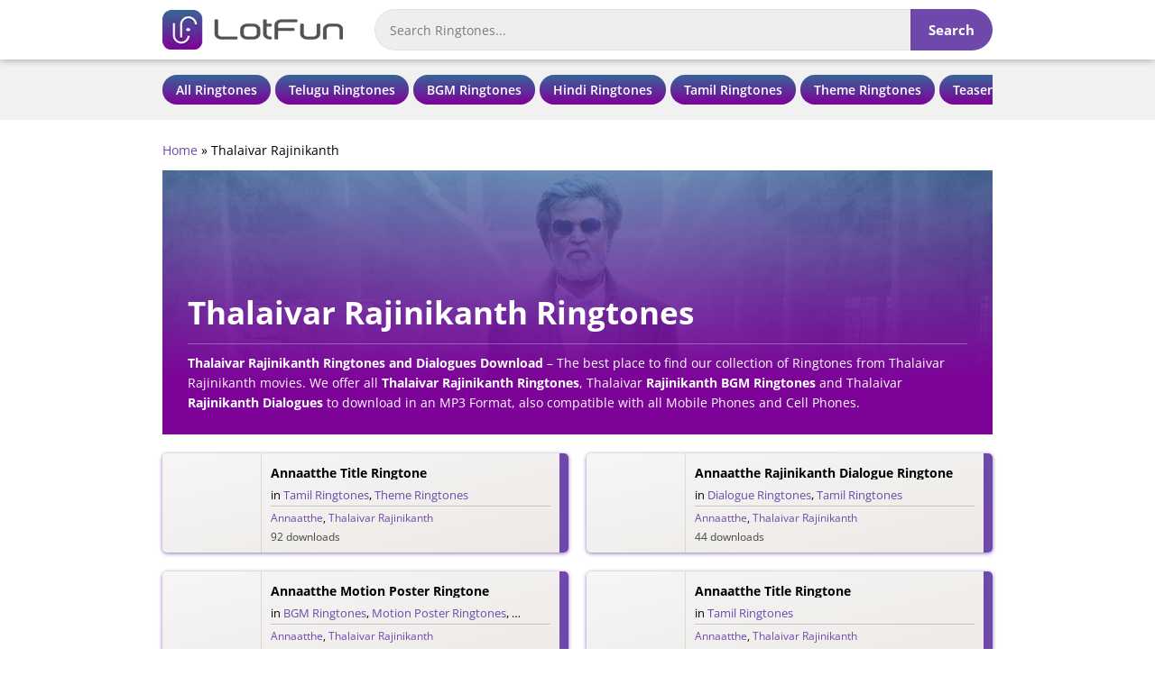

--- FILE ---
content_type: text/css
request_url: https://lotfun.net/wp-content/cache/background-css/lotfun.net/wp-content/cache/min/1/wp-content/themes/mobile-child/style.css?ver=1768646014&wpr_t=1768687225
body_size: 5779
content:
@font-face{font-family:'Open Sans Light';font-display:swap;font-weight:300;font-style:normal;src:url(../../../../../../../../../../themes/mobile-child/fonts/OpenSans-Light.woff2) format('woff2'),url(../../../../../../../../../../themes/mobile-child/fonts/OpenSans-Light.woff) format('woff'),url(../../../../../../../../../../themes/mobile-child/fonts/OpenSans-Light.ttf) format('truetype'),url('../../../../../../../../../../themes/mobile-child/fonts/OpenSans-Light.svg#OpenSans-Light') format('svg')}@font-face{font-family:'Open Sans';font-display:swap;font-weight:400;font-style:normal;src:url(../../../../../../../../../../themes/mobile-child/fonts/OpenSans.woff2) format('woff2'),url(../../../../../../../../../../themes/mobile-child/fonts/OpenSans.woff) format('woff'),url(../../../../../../../../../../themes/mobile-child/fonts/OpenSans.ttf) format('truetype'),url('../../../../../../../../../../themes/mobile-child/fonts/OpenSans.svg#OpenSans') format('svg')}@font-face{font-family:'Open Sans Semibold';font-display:swap;font-weight:600;font-style:normal;src:url(../../../../../../../../../../themes/mobile-child/fonts/OpenSans-Semibold.woff2) format('woff2'),url(../../../../../../../../../../themes/mobile-child/fonts/OpenSans-Semibold.woff) format('woff'),url(../../../../../../../../../../themes/mobile-child/fonts/OpenSans-Semibold.ttf) format('truetype'),url('../../../../../../../../../../themes/mobile-child/fonts/OpenSans-Semibold.svg#OpenSans-Semibold') format('svg')}@font-face{font-family:'Open Sans Bold';font-display:swap;font-weight:700;font-style:normal;src:url(../../../../../../../../../../themes/mobile-child/fonts/OpenSans-Bold.woff2) format('woff2'),url(../../../../../../../../../../themes/mobile-child/fonts/OpenSans-Bold.woff) format('woff'),url(../../../../../../../../../../themes/mobile-child/fonts/OpenSans-Bold.ttf) format('truetype'),url('../../../../../../../../../../themes/mobile-child/fonts/OpenSans-Bold.svg#OpenSans-Bold') format('svg')}body,.ast-separate-container{background-color:#fff;font-family:'Open Sans',Arial,Helvetica,sans-serif}h1,.entry-content h1,.entry-content h1 a,h2,.entry-content h2,.entry-content h2 a,h3,.entry-content h3,.entry-content h3 a,h4,.entry-content h4,.entry-content h4 a,h5,.entry-content h5,.entry-content h5 a,h6,.entry-content h6,.entry-content h6 a,.site-title,.site-title a{font-family:'Open Sans Bold',Arial,Helvetica,sans-serif}a,a:active,a:focus{outline:none}#content.site-content #primary.content-area.primary,#content.site-content #secondary.content-area.secondary{margin:1.5em 0;padding-top:0}.main-header-bar-wrap .main-header-bar{padding:10px 0;border:none;box-shadow:0 1px 8px rgba(0,0,0,.3)}#masthead .site-logo-img .custom-logo-link img.custom-logo{max-width:100%}.ast-header-break-point .header-main-layout-1 .site-branding{padding:0!important}.main-header-bar-wrap .main-header-bar a{color:#000;font-weight:400}.ast-separate-container #main.site-main .ast-row{margin-left:-20px;margin-right:-20px}body.ast-separate-container .ast-article-post,body.ast-separate-container .ast-article-single,body.ast-separate-container .comment-respond,body.ast-separate-container .post-navigation{padding:0}body.ast-separate-container .post-navigation{padding-top:20px!important}body.ast-separate-container #primary,body.ast-separate-container.ast-left-sidebar #primary,body.ast-separate-container.ast-right-sidebar #primary{margin:2em 0;padding:0}body.ast-separate-container .ast-article-post,body.ast-separate-container .ast-article-single{background:none;border:none}.main-header-bar-wrap .main-header-bar .topbutton{text-align:center}.main-header-bar-wrap .main-header-bar .topbutton a{background:#6E48AA;background:-webkit-linear-gradient(to left top,#376598,#7f0098);background:linear-gradient(to left top,#376598,#7f0098);height:46px;display:inline-block;line-height:46px;padding-right:25%;padding-left:25%;font-size:15px;border-radius:30px;color:#fff;font-weight:600}.ast-col-lg-1,.ast-col-lg-10,.ast-col-lg-11,.ast-col-lg-12,.ast-col-lg-2,.ast-col-lg-3,.ast-col-lg-4,.ast-col-lg-5,.ast-col-lg-6,.ast-col-lg-7,.ast-col-lg-8,.ast-col-lg-9,.ast-col-md-1,.ast-col-md-10,.ast-col-md-11,.ast-col-md-12,.ast-col-md-2,.ast-col-md-3,.ast-col-md-4,.ast-col-md-5,.ast-col-md-6,.ast-col-md-7,.ast-col-md-8,.ast-col-md-9,.ast-col-sm-1,.ast-col-sm-10,.ast-col-sm-11,.ast-col-sm-12,.ast-col-sm-2,.ast-col-sm-3,.ast-col-sm-4,.ast-col-sm-5,.ast-col-sm-6,.ast-col-sm-7,.ast-col-sm-8,.ast-col-sm-9,.ast-col-xl-1,.ast-col-xl-10,.ast-col-xl-11,.ast-col-xl-12,.ast-col-xl-2,.ast-col-xl-3,.ast-col-xl-4,.ast-col-xl-5,.ast-col-xl-6,.ast-col-xl-7,.ast-col-xl-8,.ast-col-xl-9,.ast-col-xs-1,.ast-col-xs-10,.ast-col-xs-11,.ast-col-xs-12,.ast-col-xs-2,.ast-col-xs-3,.ast-col-xs-4,.ast-col-xs-5,.ast-col-xs-6,.ast-col-xs-7,.ast-col-xs-8,.ast-col-xs-9{padding-left:10px!important;padding-right:10px!important}.single-ringtones main article.ringtones header.entry-header{margin-bottom:1em}.single-ringtones main article.ringtones .ast-single-post-order h1.entry-title{text-transform:capitalize}.single-ringtones .entry-content p{margin-bottom:10px;height:50px;overflow-y:auto}.gadvt{margin-bottom:10px}.single-ringtones .entry-content .post-entry{background:#fff none repeat scroll 0 0;border-radius:5px;float:left;text-align:center;width:100%;-webkit-box-shadow:0 1px 4px 0 rgba(110,72,170,.8);-moz-box-shadow:0 1px 4px 0 rgba(110,72,170,.8);box-shadow:0 1px 4px 0 rgba(110,72,170,.8)}.single-ringtones .entry-content .post-entry .mediPlayer{background:#6E48AA;background:-webkit-linear-gradient(to bottom,#376598,#7f0098);background:linear-gradient(to bottom,#376598,#7f0098);float:left;padding:10px;position:relative;width:30%;border-right:1px solid rgba(0,0,0,.1);display:table;justify-content:center;border-top-left-radius:5px;border-bottom-left-radius:5px}.single-ringtones .entry-content .post-entry .mediadesc{float:left;padding:1.5rem;width:70%;background:#ECE9E6;background:-webkit-linear-gradient(to right bottom,rgba(236,233,230,.4),rgba(236,233,230,1.));background:linear-gradient(to right bottom,rgba(236,233,230,.4),rgba(236,233,230,1))}.single-ringtones .entry-content .post-entry .mediadesc table{border:none;margin-bottom:8px;border-collapse:collapse}.single-ringtones .entry-content .post-entry .mediadesc table tr td{border:none;color:#376498;line-height:1.4em;padding:6px;text-align:left;vertical-align:top}.single-ringtones .entry-content .post-entry .mediadesc table tr td:first-child{width:120px;vertical-align:middle}.single-ringtones .entry-content .post-entry .mediadesc .media-rcontent{color:#000;display:inline-block;font-weight:400;margin-left:5px}.single-ringtones .entry-content .post-entry .mediadesc .media-rcontent span a{font-family:Open Sans Semibold}.single-ringtones .entry-content .post-entry .mediadesc .media-rcontent.rg-title{font-weight:600}.media-rcontent i.fa{margin-right:5px}.ringtones-list{float:left;width:100%}.single-ringtones .relatedposts h3{font-size:22px;color:#000;font-weight:400;margin-bottom:.5em}.single-ringtones .relatedposts{float:left;width:100%}.relatedposts .ringtones-list .ringtonelist-item{margin-bottom:1.5em}.rlikes .wpulike{padding:0;line-height:38px;border:1px solid #6e48aa;border-radius:30px;height:42px;overflow:hidden}.rlikes .wpulike a.wp_ulike_btn.wp_ulike_put_image{padding:0!important;min-width:20px;background:none}.rlikes .wpulike a.wp_ulike_btn.wp_ulike_put_image:after{background:var(--wpr-bg-0776d1ff-ee9f-4a43-852d-13f2394376b0) no-repeat}.rlikes .wpulike.wpulike-default .count-box{font-size:14px;box-shadow:none;padding:0 3px;color:#6e48aa;background-color:transparent;margin-left:0}.rlikes .wpulike.wpulike-default .count-box:before{border:none;left:0;width:0;height:0}.rlikes .wpulike-default .wp_ulike_put_image.image-unlike:after{filter:none}.audioplayer{margin:auto}.audioplayer-playpause{display:flex;justify-content:center;align-items:center;width:55px;height:55px;border-radius:50%;cursor:pointer;transition:all .2s ease-in-out;margin:auto}.audioplayer-playpause a:focus{outline:none}.audioplayer-playpause i.fa.fa-play{font-size:22px;color:#fff}.audtimings{display:flex;align-items:center;margin-top:10px;justify-content:center;color:#fff;height:16px}.audioplayer:not(.audioplayer-playing) .audioplayer-playpause{background:#6E48AA;background:-webkit-linear-gradient(to bottom,#376598,#7f0098);background:linear-gradient(to bottom,#376598,#7f0098)}.audioplayer:not(.audioplayer-playing) .audioplayer-playpause:hover{background:#6E48AA;background:-webkit-linear-gradient(to top,#376598,#7f0098);background:linear-gradient(to top,#376598,#7f0098)}.audioplayer-playing .audioplayer-playpause{background:#6E48AA;background:-webkit-linear-gradient(to right,#376598,#7f0098);background:linear-gradient(to right,#376598,#7f0098)}.audioplayer-playing .audioplayer-playpause:hover{background:#6E48AA;background:-webkit-linear-gradient(to left,#376598,#7f0098);background:linear-gradient(to left,#376598,#7f0098)}.audioplayer:not(.audioplayer-playing) .audioplayer-playpause a{border-color:transparent currentcolor transparent #fff;border-style:solid none solid solid;border-width:11px medium 11px 18px;content:'';height:0;justify-content:center;margin-left:5px;width:0}.audioplayer-playing .audioplayer-playpause a{content:'';display:flex;justify-content:space-between;width:12px;height:18px}.audioplayer-playing .audioplayer-playpause a::before,.audioplayer-playing .audioplayer-playpause a::after{content:'';width:4px;height:18px;background-color:#fff}.audioplayer-time{display:flex;justify-content:center;font-size:14px;padding:0 5px}.entry-content .mediPlayer .audtimings{display:flex}.entry-content .mediPlayer .audioplayer-playing .audioplayer-playpause,.entry-content .mediPlayer .audioplayer:not(.audioplayer-playing) .audioplayer-playpause{border:2px solid #fff;background:transparent}.entry-content .mediPlayer .audioplayer-playpause{width:100px;height:100px}.entry-content .mediPlayer .audioplayer:not(.audioplayer-playing) .audioplayer-playpause a{border-top:18px solid transparent;border-right:none;border-bottom:18px solid transparent;border-left:30px solid #fff;margin-left:6px}.entry-content .mediPlayer .audioplayer-playing .audioplayer-playpause a{content:'';width:18px;height:26px}.entry-content .mediPlayer .audioplayer-playing .audioplayer-playpause a::before,.entry-content .mediPlayer .audioplayer-playing .audioplayer-playpause a::after{content:'';width:6px;height:26px;background-color:#fff}.single .byline,.updated:not(.published){display:block}.mediadesc .ringdownload{background:#6E48AA;background:-webkit-linear-gradient(to top,#376598,#7f0098);background:linear-gradient(to top,#376598,#7f0098);border-radius:25px;padding:0;height:42px;overflow:hidden;line-height:42px}.mediadesc .ringdownload>a{color:#fff;font-size:15px;font-weight:600}.mediadesc .ringdownload>a i{margin-right:10px}.single-ringtones .ringtone-tags{clear:left;margin-top:10px;display:inline-block;width:100%}.single-ringtones .ringtone-tags h3{margin-bottom:8px;font-size:16px;color:#666}.single-ringtones .ringtone-tags .media-rcontent a{padding:4px 12px;border-radius:20px;font-weight:600;background-color:#fff;color:#000;margin-bottom:5px;display:inline-block;white-space:nowrap;margin-right:5px;border:1px solid #000;font-family:'Open Sans Semibold'}.single-ringtones .ringtone-tags .media-rcontent a:hover{background:#000;color:#fff}body.ast-separate-container .ast-archive-description,body.ast-separate-container .ast-author-box{padding:0;background:none}.filtermenu{border-radius:3px;-webkit-box-shadow:0 1px 4px 0 rgba(110,72,170,.8);-moz-box-shadow:0 1px 4px 0 rgba(110,72,170,.8);box-shadow:0 1px 4px 0 rgba(110,72,170,.8);position:relative;background:#9D50BB;background:-webkit-linear-gradient(to right bottom,#376598,#7f0098);background:linear-gradient(to right bottom,#376598,#7f0098);margin-bottom:1.5em;display:flex}.filtermenu a{width:33.33%;text-align:center;padding:10px 0;border-right:1px solid rgba(255,255,255,.1);color:#fff;font-size:16px;font-family:Open Sans Semibold}.filtermenu a:last-child{border:none!important}.ringtonelist-item{background:#fff;float:left;width:100%;border-right:10px solid #6E48AA;border-radius:5px;-webkit-box-shadow:0 1px 4px 0 rgba(110,72,170,.8);-moz-box-shadow:0 1px 4px 0 rgba(110,72,170,.8);box-shadow:0 1px 4px 0 rgba(110,72,170,.8);position:relative;background:#ECE9E6;background:-webkit-linear-gradient(to right bottom,rgba(236,233,230,.4),rgba(236,233,230,1.));background:linear-gradient(to right bottom,rgba(236,233,230,.4),rgba(236,233,230,1));max-height:110px;overflow:hidden}.ringtones-list .entry-header h2.entry-title a{font-size:14px;font-weight:600;color:#000;text-transform:capitalize}.ringtones-list .entry-header h2.entry-title{line-height:15px}.ringtonelist-item header.entry-header{margin:8px 0}.ringtonelist-item .rli-catnames{font-size:13px;line-height:1.5em}.ringtonelist-item .rli-catnames span a{display:inline-block}hr{background-color:rgba(0,0,0,.2);border:0 none;box-shadow:0 1px 0 rgba(255,255,255,.5);height:1px;margin:2px 0}.ringtonelist-item .rli-tagnames{font-size:12px;width:100%}.ringtonelist-item .mediPlayer{float:left;width:25%;display:flex;border-right:1px solid rgba(0,0,0,.1);height:110px}.ringtonelist-item .mediadesc{float:left;padding:0 10px;width:75%;display:table-cell;height:110px}.ringtonelist-item .mediadesc .rli-catnames a:hover,.ringtonelist-item .mediadesc .rli-tagnames a:hover{text-decoration:underline}.ringtonelist-item .mediPlayer .audtimings{color:#333;height:12px;margin-top:8px;font-size:10px;display:none}.ringtonelist-item .mediPlayer .audtimings .audioplayer-time{font-size:10px;padding:0 2px}.rtdcount{color:#444;font-size:12px;margin-bottom:5px}.home .ringtones-list article.ringtones.type-ringtones{padding:0 10px}.page .ringtones-list .ringtoneslist article.ringtones.type-ringtones{padding:0 10px}.home h1.page-title.ast-home-title{color:#000;margin-bottom:15px}.ast-archive-description.innerhead-title{padding-bottom:0;background-image:var(--wpr-bg-d273aafc-fa4e-4ae5-9c53-626d3e8df0b7);background-position:bottom;text-align:center;background-size:cover;margin-bottom:1.5em}.ast-archive-description.innerhead-title .custom-archive-title{background:rgba(0,0,0,.7);padding:35px 0}.ast-archive-description.innerhead-title .custom-archive-title h1{color:#fff;text-transform:capitalize}#ajaxsearchprores1_1.vertical.ajaxsearchpro.wpdreams_asp_sc{background:#6E48AA;background:-webkit-linear-gradient(to right,#376598,#7f0098);background:linear-gradient(to right,#376598,#7f0098);padding:2px}#ajaxsearchprores1_1.vertical.ajaxsearchpro.wpdreams_asp_sc .results .item .asp_content h3 a{color:#6E48AA;font-size:14px;font-family:'Open Sans';font-weight:400;margin-top:0;display:inherit}#ajaxsearchprores1_1.vertical.ajaxsearchpro.wpdreams_asp_sc .results .item{height:32px}#ajaxsearchprores1_1.vertical.ajaxsearchpro.wpdreams_asp_sc .results .item .asp_content{padding:0 8px}#ajaxsearchpro1_1.asp_w.asp_m.wpdreams_asp_sc .probox{border-radius:30px}#ajaxsearchpro1_1.asp_w.asp_m.wpdreams_asp_sc .probox .proinput{border:1px solid #e3e3e3;height:44px;border-top-left-radius:30px;border-bottom-left-radius:30px;margin:0;padding-left:20px;border-right:none}#ajaxsearchpro1_1.asp_w.asp_m.wpdreams_asp_sc .probox .promagnifier .asp_text_button{padding:0 20px}#ajaxsearchpro1_1.asp_w.asp_m.wpdreams_asp_sc .probox .proclose{border-top:1px solid #e3e3e3;border-bottom:1px solid #e3e3e3;height:44px}#ajaxsearchpro1_1.asp_w.asp_m.wpdreams_asp_sc .proloading,#ajaxsearchpro1_1.asp_w.asp_m.wpdreams_asp_sc .proloading .proloader{width:46px;height:46px;min-width:46px;min-height:46px;max-width:46px;max-height:46px;border-top:1px solid #e3e3e3;border-bottom:1px solid #e3e3e3}#ajaxsearchprores1_1.vertical.ajaxsearchpro.wpdreams_asp_sc .results .asp_nores .asp_keyword{color:#6e48aa}.author .ast-row .ast-author-box.ast-archive-description{background:#fff;padding:15px;margin-bottom:1.5em;border-radius:8px;-webkit-box-shadow:0 1px 4px 0 rgba(0,0,0,.2);;-moz-box-shadow:0 1px 4px 0 rgba(0,0,0,.2);;box-shadow:0 1px 4px 0 rgba(0,0,0,.2);float:left;width:100%}.author .ast-row .ast-author-box.ast-archive-description h1.page-title{font-size:26px;color:#000}.author .ast-row .ast-author-box.ast-archive-description .ast-author-bio{font-size:18px;float:left;width:85%}.author .ast-row .ast-author-box.ast-archive-description .ast-author-avatar{float:left;width:15%}.author .ast-row .ast-author-box.ast-archive-description .ast-author-avatar img.avatar{margin-left:10px;width:100px}.author .ast-row .ast-author-box.ast-archive-description .ast-author-bio p{font-size:14px;color:#666}.catsliderbg{float:left;width:100%;background-color:#f1f1f1}#topcatslider{width:100%;margin-top:1.2em;margin-bottom:1.2em;display:flex;overflow:auto;white-space:nowrap}#topcatslider #outer{overflow:hidden;white-space:nowrap;display:inline-block;padding-bottom:4px}#topcatslider #inner:first-child{margin-left:0}#topcatslider label{margin-right:5px;padding:4px 15px;display:inline-block;border-radius:25px;color:#fff;white-space:nowrap}#topcatslider label{background:#7f0098;background:-webkit-linear-gradient(to bottom,#376598,#7f0098);background:linear-gradient(to bottom,#376598,#7f0098)}#topcatslider label a{color:#fff;font-size:14px;font-family:Open Sans Semibold}#topcatslider .hide{display:none}.tab-slider--nav{width:100%;float:left;margin-bottom:1.5em}.tab-slider--tabs{margin:0;padding:0;display:flex;list-style:none;position:relative;overflow:hidden;-webkit-user-select:none;-moz-user-select:none;-ms-user-select:none;user-select:none}.tab-slider--trigger{width:33.33%;font-size:18px;color:#888;text-transform:uppercase;text-align:center;padding:0 4px;border-bottom:2px solid #ddd!important;border:1px solid #ddd;border-right:none;position:relative;z-index:2;cursor:pointer;transition:color 250ms ease-in-out;-webkit-user-select:none;-moz-user-select:none;-ms-user-select:none;user-select:none;margin:0;font-family:Open Sans Semibold}.tab-slider--trigger.active,.tab-slider--trigger:hover{color:#6e48aa;border-bottom:2px solid #6e48aa!important;transition:color 250ms ease-in-out}ul li.tab-slider--trigger:last-child{border-right:1px solid #d0d0d0}.tab-slider--container{float:left;width:100%}.tab-slider--body{margin-bottom:20px;float:left;width:100%}.custpagination .pgntn-page-pagination-intro,.custpagination .pgntn-page-pagination a,.custpagination .pgntn-page-pagination .current{margin-left:0;margin-right:.5em}.site-header-upper{background:none}.site-header-upper{display:flex;justify-content:space-around;align-items:center}.site-header-upper>*{box-sizing:border-box}.site-header-banner{border:0;flex-grow:1}.site-header-inner>*{box-sizing:border-box;padding:0;vertical-align:middle}.site-nav-trigger{background:transparent;border:0;position:relative;right:0;cursor:pointer}.site-nav-trigger a{color:#fff;padding:7px 18px;border:1px solid #fff;border-radius:20px;color:#fff}.header-search-form,.site-nav-trigger{display:inline-block}.search-form{visibility:hidden;width:100%;background:#6E48AA;background:-webkit-linear-gradient(to right,#376598,#7f0098);background:linear-gradient(to right,#376598,#7f0098);padding:8px;box-shadow:0 7px 3px -4px rgba(0,70,98,.35);position:absolute;top:40px;left:0;z-index:0;box-sizing:border-box;-webkit-transform:translateY(0);transform:translateY(0);transition:opacity 200ms cubic-bezier(.3,.85,0,.98),height 250ms cubic-bezier(.3,.85,0,.98),-webkit-transform 250ms cubic-bezier(.3,.85,0,.98);transition:opacity 200ms cubic-bezier(.3,.85,0,.98),height 250ms cubic-bezier(.3,.85,0,.98),transform 250ms cubic-bezier(.3,.85,0,.98);transition:opacity 200ms cubic-bezier(.3,.85,0,.98),height 250ms cubic-bezier(.3,.85,0,.98),transform 250ms cubic-bezier(.3,.85,0,.98),-webkit-transform 250ms cubic-bezier(.3,.85,0,.98);transition-delay:100ms}.search-form.active{visibility:visible;-webkit-transform:translateY(10px);transform:translateY(10px)}.search-form>fieldset{padding:0;margin:0;border:0}.search-form>fieldset>label{position:absolute;overflow:hidden;clip:rect(0 0 0 0);height:1px;width:1px;margin:-1px;padding:0;border:0}.search-icon{background-color:transparent;background-image:url([data-uri]);background-repeat:no-repeat;background-position:center center;background-size:30px;text-indent:-9999px;border:0;padding:10px;cursor:pointer;padding:20px;position:relative;width:50px;height:50px;transition:background-image 250ms cubic-bezier(.3,.85,0,.98)}.search-icon.active{background-image:none}.search-icon:before,.search-icon:after{display:block;content:'';background:#fff;width:30px;height:3px;position:absolute;left:10px;opacity:0;border-radius:1px;transition:all 0.6s cubic-bezier(.3,.85,0,.98)}.search-icon:before{top:25px}.search-icon:after{top:25px}.search-icon.active:before,.search-icon.active:after{opacity:1}.search-icon.active:before{top:25px;-webkit-transform:rotate(45deg);transform:rotate(45deg)}.search-icon.active:after{top:25px;-webkit-transform:rotate(-45deg);transform:rotate(-45deg)}.site-header-upper{position:fixed;height:50px;width:100%;background:linear-gradient(to right,#376598,#7f0098);box-sizing:border-box;z-index:9999;padding:10px}.mobile-menu .menu{transition:0.1s transform linear;position:relative;background:0;float:right;margin-top:0;margin-left:10px;margin-right:5px;height:30px;width:30px;z-index:1;outline:0;padding:0;border:0}.mobile-menu .bar,.mobile-menu .bar::before,.mobile-menu .bar::after{transition:0.2s background linear 0.1s,0.2s top linear 0.2s,0.2s transform linear;position:absolute;background:#fff;margin:auto;width:100%;height:3px;content:'';top:50%;left:0}.mobile-menu .bar{margin-top:0}.mobile-menu .bar::before{top:-11px}.mobile-menu .bar::after{top:11px}.mobile-menu .bar::before,.mobile-menu .bar::after{transform:rotate(0deg)}.mobile-menu .active .bar{background:0}.mobile-menu .active .bar::before{transform:rotate(45deg)}.mobile-menu .active .bar::after{transform:rotate(-45deg)}.mobile-menu .active .bar::before,.mobile-menu .active .bar::after{top:0}.mobile-menu .active .bar,.mobile-menu .active .bar::before,.mobile-menu .active .bar::after{transition:0.2s background linear 0.1s,0.2s top linear,0.2s transform linear 0.2s}.mobile-menu nav{width:250px;height:100%;background:#6E48AA;background:-webkit-linear-gradient(to right,#376598,#7f0098);background:linear-gradient(to right,#376598,#7f0098);position:fixed;transform:translateX(0);transition:transform 0.6s cubic-bezier(.56,.1,.34,.91);left:-250px;z-index:999;background-size:180%;overflow-y:auto;bottom:0;top:50px}.mobile-menu .menu-open nav{transform:translateX(250px)}.mobile-menu nav ul{margin:0;list-style:none;padding-bottom:100px}.mobile-menu nav ul li{padding:8px 20px;font-size:14px;border-bottom:1px solid rgba(255,255,255,.1)}.mobile-menu nav ul li a{color:#fff}.mobile-menu nav ul li:hover{background:#9D50BB}.adver-div.clearlist{clear:both;margin-bottom:1.5em}.sharebtns{text-align:center}.sharebtns a{width:30px;height:30px;line-height:34px;margin-right:5px}.sharebtns a i.fa{font-size:18px;margin:0}.share-btn{display:inline-block;color:#fff;border:none;outline:none;text-align:center;border-radius:50%}.share-btn:hover{color:#eee}.share-btn:active{position:relative;top:2px;box-shadow:none;color:#e2e2e2;outline:none}.share-btn.twitter{background:#55acee}.share-btn.google-plus{background:#dd4b39}.share-btn.facebook{background:#3B5998}.share-btn.pinterest{background:#c8232c}.share-btn.whatsapp{background:#34af23}#whatsapp-section{float:left;width:100%}.whatsappstatus-list article.type-whatsapp_status{margin-bottom:1.5em}.whatsappstatus-list .whatsappstatus-item{border-bottom:8px solid #6E48AA;border-radius:8px;-webkit-box-shadow:0 1px 4px 0 rgba(110,72,170,.8);-moz-box-shadow:0 1px 4px 0 rgba(110,72,170,.8);box-shadow:0 1px 4px 0 rgba(110,72,170,.8);background:#ECE9E6;background:-webkit-linear-gradient(to top,rgba(236,233,230,.4),rgba(236,233,230,.8));background:linear-gradient(to top,rgba(236,233,230,.4),rgba(236,233,230,.8))}.whatsappstatus-list .whatsappstatus-item .wtsapquote{font-family:georgia;font-style:italic;font-size:16px;line-height:1.5em;text-align:center;position:relative}.whatsappstatus-list .whatsappstatus-item .wtsapquote p{margin-bottom:0}.whatsappstatus-list .whatsappstatus-item .wtsapli{padding:4px 10px;font-size:13px}.whatsappstatus-list .whatsappstatus-item .wtsapli i{color:#8c4db5}.whatsappstatus-list .whatsappstatus-item .wtsapshare .sharebtns a{width:auto;height:20px;line-height:30px;padding:0;font-size:23px;color:#34af23;background:none}.share-btn.whatsapp img.wpshare-btn{width:93px}.whatsappstatus-list .whatsappstatus-item .wtsapshare{padding:5px 10px}.whatsappstatus-list .whatsappstatus-item .wtsapshare .sharebtns{font-size:13px;color:#666}.whatsappstatus-list .whatsappstatus-item .wtsapshare .sharebtns table{margin:0;border:none}.whatsappstatus-list .whatsappstatus-item .wtsapshare .sharebtns table td{border:none;padding:0}.whatsappstatus-list .whatsappstatus-item .wtsapshare .sharebtns a.wp_ulike_btn.wp_ulike_put_image::after{background:var(--wpr-bg-a9d0efc0-4f0b-4443-9dcc-80753eb236b4) no-repeat}.whatsappstatus-list .whatsappstatus-item .wtsapshare .sharebtns a.wp_ulike_btn.wp_ulike_put_image{padding:0!important;min-width:20px;background:none}.whatsappstatus-list .whatsappstatus-item .wtsapshare .sharebtns .wpulike.wpulike-default .count-box{font-size:14px;box-shadow:none;padding:0 3px;color:#6e48aa;background-color:transparent;margin-left:0}.whatsappstatus-list .whatsappstatus-item .wtsapshare .sharebtns .wpulike-default .wp_ulike_put_image.image-unlike::after{filter:none}.whatsappstatus-list .whatsappstatus-item .wtsapshare .sharebtns .wpulike.wpulike-default .count-box::before{border:none;left:0;width:0;height:0}.whatsappstatus-list .whatsappstatus-item .wtsapshare .sharebtns .wpulike{padding:0}.wpulike.wpulike-default .wp_ulike_general_class{display:inline-block}.rlikes .wpulike-default .wp_ulike_btn{background:transparent;min-width:auto}.rlikes .wpulike-default .wp_ulike_btn span i{color:#7148ab;font-size:18px}.yoast-breadcrumb #breadcrumbs{margin-bottom:10px}.ast-archive-description #breadcrumbs span.breadcrumb_last{color:#ccc}.ast-archive-description #breadcrumbs span a,.ast-archive-description #breadcrumbs span{color:#fff}section.ast-rtag-archive{position:relative;margin-bottom:1.5em;min-height:150px}.ast-rtag-header{position:absolute;top:0;left:0;width:100%;height:100%;background:rgb(125,2,152);background:-moz-linear-gradient(0deg,rgba(125,2,152,1) 20%,rgba(54,100,153,.7) 100%);background:-webkit-linear-gradient(0deg,rgba(125,2,152,1) 20%,rgba(54,100,153,.7) 100%);background:linear-gradient(0deg,rgba(125,2,152,1) 20%,rgba(54,100,153,.7) 100%);filter:progid:DXImageTransform.Microsoft.gradient(startColorstr="#7d0298",endColorstr="#366499",GradientType=1);color:#fff}.ast-rtag-archive .ast-rtag-header .rtag-titledesc{position:absolute;bottom:5%;left:3%;right:3%}.ast-rtag-archive .ast-rtag-header h1{color:#fff;text-transform:capitalize;font-size:2.5rem;margin-bottom:10px;border-bottom:1px solid rgba(255,255,255,.3);padding-bottom:1.5%}.ast-rtag-archive .ast-rtag-header .rtag-titledesc p{color:#fff;overflow-y:auto;margin-bottom:10px;line-height:1.6em}.privacy-policy .entry-content h4{margin-top:20px;margin-bottom:10px}.ast-small-footer .ast-footer-overlay{padding:10px 0}.viewall-btn{clear:left;width:250px;margin:auto;text-align:center;background:#6E48AA;background:-webkit-linear-gradient(to bottom,#396298,#7b0398);background:linear-gradient(to bottom,#396298,#7b0398);padding:10px;border-radius:30px}.viewall-btn a{color:#fff;font-family:Open Sans Semibold}.widget_search .header-search{margin-bottom:30px}.gthomebtn{width:150px;padding:8px;margin:auto;border:1px solid #ddd}a,a:active,a:focus{text-decoration:none}